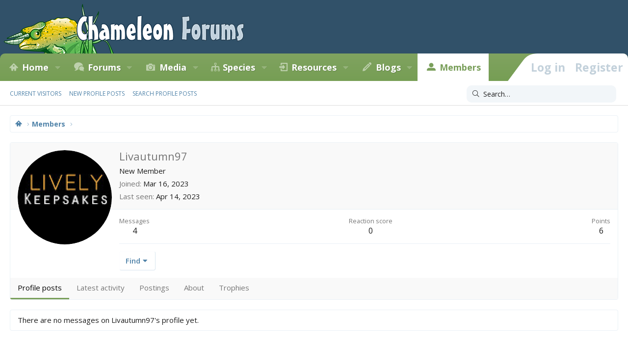

--- FILE ---
content_type: text/html; charset=utf-8
request_url: https://www.chameleonforums.com/members/livautumn97.71352/
body_size: 9926
content:
<!DOCTYPE html>
<html id="XF" lang="en-US" dir="LTR"
	data-app="public"
	data-template="member_view"
	data-container-key=""
	data-content-key=""
	data-logged-in="false"
	data-cookie-prefix="xf_"
	data-csrf="1769122055,578f51b0a4780f41dc405902e2046813"
	class="has-no-js template-member_view XenBase layout-classic style-light sidebar-right   xb-toggled xb-sidebar-show"
	>
<head>
	<meta charset="utf-8" />
	<meta http-equiv="X-UA-Compatible" content="IE=Edge" />
	<meta name="viewport" content="width=device-width, initial-scale=1, viewport-fit=cover">

	
	
	

	
        <title>Livautumn97 | Chameleon Forums</title>
    

	<link rel="manifest" href="/webmanifest.php">
	

	<meta name="apple-mobile-web-app-title" content="Chameleon Forums">
	
		<link rel="apple-touch-icon" href="/styles/cf/images/logo.og.jpg" />
	

	
		<meta property="og:url" content="https://www.chameleonforums.com/members/livautumn97.71352/" />
	
		<link rel="canonical" href="https://www.chameleonforums.com/members/livautumn97.71352/" />
	
		
		<meta property="og:image" content="https://www.chameleonforums.com/data/avatars/o/71/71352.jpg?1678994371" />
		<meta property="twitter:image" content="https://www.chameleonforums.com/data/avatars/o/71/71352.jpg?1678994371" />
		<meta property="twitter:card" content="summary" />
	
	

	
		
	
	
	<meta property="og:site_name" content="Chameleon Forums" />


	
	
		
	
	
	<meta property="og:type" content="website" />


	
	
		
	
	
	
		<meta property="og:title" content="Livautumn97" />
		<meta property="twitter:title" content="Livautumn97" />
	


	
	
	
	

	
	

	<link href="https://fonts.googleapis.com/css?family=Fira+Sans:400,700|Open+Sans:400,400i,600,700,700i" rel="stylesheet">

	
	
	

	


	<link rel="preload" href="/styles/fonts/fa/fa-light-300.woff2?_v=5.15.3" as="font" type="font/woff2" crossorigin="anonymous" />


	<link rel="preload" href="/styles/fonts/fa/fa-solid-900.woff2?_v=5.15.3" as="font" type="font/woff2" crossorigin="anonymous" />


<link rel="preload" href="/styles/fonts/fa/fa-brands-400.woff2?_v=5.15.3" as="font" type="font/woff2" crossorigin="anonymous" />

	<link rel="stylesheet" href="/css.php?css=public%3Anormalize.css%2Cpublic%3Afa.css%2Cpublic%3Acore.less%2Cpublic%3Aapp.less&amp;s=56&amp;l=1&amp;d=1769048407&amp;k=c136fc0e00a64f3a31e6faf0384507f806352217" />

	<link rel="stylesheet" href="/css.php?css=public%3Amember.less%2Cpublic%3Ashare_controls.less%2Cpublic%3Axb.less%2Cpublic%3Axb_search.less%2Cpublic%3Aextra.less&amp;s=56&amp;l=1&amp;d=1769048407&amp;k=72943114d3eedb86a64a19f0491dbc885d098e8d" />

	
		<script src="/js/xf/preamble.min.js?_v=e85182b4"></script>
	


	
	<script type='text/javascript'>
  var googletag = googletag || {};
  googletag.cmd = googletag.cmd || [];
  (function() {
    var gads = document.createElement('script');
    gads.async = true;
    gads.type = 'text/javascript';
    var useSSL = 'https:' == document.location.protocol;
    gads.src = (useSSL ? 'https:' : 'http:') +
      '//www.googletagservices.com/tag/js/gpt.js';
    var node = document.getElementsByTagName('script')[0];
    node.parentNode.insertBefore(gads, node);
  })();
</script>

<script type='text/javascript'>
  googletag.cmd.push(function() {
    googletag.defineSlot('/4421960/CF_RSB_300x250', [300, 250], 'div-gpt-ad-1458035308116-0').addService(googletag.pubads());
    googletag.defineSlot('/4421960/CF_FTB_728x90', [[300, 250], [728, 90]], 'div-gpt-ad-1641163200989-0').addService(googletag.pubads());
	googletag.pubads().enableSingleRequest();
    googletag.enableServices();
  });
</script>



	
		
	
	<script async src="https://www.googletagmanager.com/gtag/js?id=G-EZW2DMWLHJ"></script>
	<script>
		window.dataLayer = window.dataLayer || [];
		function gtag(){dataLayer.push(arguments);}
		gtag('js', new Date());
		gtag('config', 'G-EZW2DMWLHJ', {
			// 
			
			
		});
	</script>

	
</head>
<body data-template="member_view">

<div class="p-pageWrapper" id="top">

<div class="p-pageWrapper--helper"></div>



<div class="xb-page-wrapper xb-canvas-menuActive">
	
	
	<div class="xb-page-wrapper--helper"></div>
	
	


<header class="p-header" id="header">
	<div class="p-header-inner">
		<div class="p-header-content">

			<div class="p-header-logo p-header-logo--image">
				<a href="https://www.chameleonforums.com">
						
					<img src="/styles/cf/images/logo.png" srcset="/styles/cf/images/logo2x.png 2x" alt="Chameleon Forums"
						width="" height="" />
					
				</a>
			</div>

			
			
			
			
		</div>
	</div>
</header>

		

<div class="xb-content-wrapper">
	<div class="navigation-helper"></div>




	<div class="p-navSticky p-navSticky--primary" data-xf-init="sticky-header">
		
	<div class="p-nav--wrapper">
	<nav class="p-nav">
		<div class="p-nav-inner">
			<button type="button" class="button--plain p-nav-menuTrigger button" data-xf-click="off-canvas" data-menu=".js-headerOffCanvasMenu" tabindex="0" aria-label="Menu"><span class="button-text">
				<i aria-hidden="true"></i>
			</span></button>

			<div class="p-nav-smallLogo">
				<a href="https://www.chameleonforums.com">
							
					<img src="/styles/cf/images/logo.png" srcset="" alt="Chameleon Forums"
						width="" height="" />
					
					
				</a>
			</div>

			<div class="p-nav-scroller hScroller" data-xf-init="h-scroller" data-auto-scroll=".p-navEl.is-selected">
				<div class="hScroller-scroll">
					<ul class="p-nav-list js-offCanvasNavSource">
					
						<li class="navhome">
							
	<div class="p-navEl " data-has-children="true">
		

			
	
	<a href="https://www.chameleonforums.com"
		class="p-navEl-link p-navEl-link--splitMenu "
		
		
		data-nav-id="home">Home</a>


			<a data-xf-key="1"
				data-xf-click="menu"
				data-menu-pos-ref="< .p-navEl"
				class="p-navEl-splitTrigger"
				role="button"
				tabindex="0"
				aria-label="Toggle expanded"
				aria-expanded="false"
				aria-haspopup="true"></a>

		
		
			<div class="menu menu--structural" data-menu="menu" aria-hidden="true">
				<div class="menu-content">
					
						
	
	
	<a href="https://www.chameleonforums.com/whats-new/"
		class="menu-linkRow u-indentDepth0 js-offCanvasCopy "
		
		
		data-nav-id="home_whatsnew">What's New</a>

	

					
						
	
	
	<a href="/sponsors/"
		class="menu-linkRow u-indentDepth0 js-offCanvasCopy "
		
		
		data-nav-id="sponsors">Sponsors</a>

	

					
						
	
	
	<a href="/bookstore/"
		class="menu-linkRow u-indentDepth0 js-offCanvasCopy "
		
		
		data-nav-id="bookstore">Bookstore</a>

	

					
				</div>
			</div>
		
	</div>

						</li>
					
						<li class="navforums">
							
	<div class="p-navEl " data-has-children="true">
		

			
	
	<a href="/forums/"
		class="p-navEl-link p-navEl-link--splitMenu "
		
		
		data-nav-id="forums">Forums</a>


			<a data-xf-key="2"
				data-xf-click="menu"
				data-menu-pos-ref="< .p-navEl"
				class="p-navEl-splitTrigger"
				role="button"
				tabindex="0"
				aria-label="Toggle expanded"
				aria-expanded="false"
				aria-haspopup="true"></a>

		
		
			<div class="menu menu--structural" data-menu="menu" aria-hidden="true">
				<div class="menu-content">
					
						
	
	
	<a href="/whats-new/posts/"
		class="menu-linkRow u-indentDepth0 js-offCanvasCopy "
		
		
		data-nav-id="newPosts">New posts</a>

	

					
						
	
	
	<a href="/trending/"
		class="menu-linkRow u-indentDepth0 js-offCanvasCopy "
		
		
		data-nav-id="thtrending">Trending</a>

	

					
						
	
	
	<a href="/search/?type=post"
		class="menu-linkRow u-indentDepth0 js-offCanvasCopy "
		
		
		data-nav-id="searchForums">Search forums</a>

	

					
				</div>
			</div>
		
	</div>

						</li>
					
						<li class="navxfmg">
							
	<div class="p-navEl " data-has-children="true">
		

			
	
	<a href="https://www.chameleonforums.com/media/"
		class="p-navEl-link p-navEl-link--splitMenu "
		
		
		data-nav-id="xfmg">Media</a>


			<a data-xf-key="3"
				data-xf-click="menu"
				data-menu-pos-ref="< .p-navEl"
				class="p-navEl-splitTrigger"
				role="button"
				tabindex="0"
				aria-label="Toggle expanded"
				aria-expanded="false"
				aria-haspopup="true"></a>

		
		
			<div class="menu menu--structural" data-menu="menu" aria-hidden="true">
				<div class="menu-content">
					
						
	
	
	<a href="/whats-new/media/"
		class="menu-linkRow u-indentDepth0 js-offCanvasCopy "
		 rel="nofollow"
		
		data-nav-id="xfmgNewMedia">New media</a>

	

					
						
	
	
	<a href="/whats-new/media-comments/"
		class="menu-linkRow u-indentDepth0 js-offCanvasCopy "
		 rel="nofollow"
		
		data-nav-id="xfmgNewComments">New comments</a>

	

					
						
	
	
	<a href="/search/?type=xfmg_media"
		class="menu-linkRow u-indentDepth0 js-offCanvasCopy "
		
		
		data-nav-id="xfmgSearchMedia">Search media</a>

	

					
				</div>
			</div>
		
	</div>

						</li>
					
						<li class="navspecies">
							
	<div class="p-navEl " data-has-children="true">
		

			
	
	<a href="/species/"
		class="p-navEl-link p-navEl-link--splitMenu "
		
		
		data-nav-id="species">Species</a>


			<a data-xf-key="4"
				data-xf-click="menu"
				data-menu-pos-ref="< .p-navEl"
				class="p-navEl-splitTrigger"
				role="button"
				tabindex="0"
				aria-label="Toggle expanded"
				aria-expanded="false"
				aria-haspopup="true"></a>

		
		
			<div class="menu menu--structural" data-menu="menu" aria-hidden="true">
				<div class="menu-content">
					
						
	
	
	<a href="/species/experience/"
		class="menu-linkRow u-indentDepth0 js-offCanvasCopy "
		
		
		data-nav-id="csd_experience">Experience</a>

	

					
						
	
	
	<a href="/species/brookesia.4/"
		class="menu-linkRow u-indentDepth0 js-offCanvasCopy "
		
		
		data-nav-id="csd_brookesia">Brookesia</a>

	

					
						
	
	
	<a href="/species/palleon.5/"
		class="menu-linkRow u-indentDepth0 js-offCanvasCopy "
		
		
		data-nav-id="csd_palleon">Palleon</a>

	

					
						
	
	
	<a href="/species/archaius.6/"
		class="menu-linkRow u-indentDepth0 js-offCanvasCopy "
		
		
		data-nav-id="csd_archaius">Archaius</a>

	

					
						
	
	
	<a href="/species/bradypodion.7/"
		class="menu-linkRow u-indentDepth0 js-offCanvasCopy "
		
		
		data-nav-id="csd_bradypodion">Bradypodion</a>

	

					
						
	
	
	<a href="/species/calumma.8/"
		class="menu-linkRow u-indentDepth0 js-offCanvasCopy "
		
		
		data-nav-id="csd_calumma">Calumma</a>

	

					
						
	
	
	<a href="/species/chamaeleo.9/"
		class="menu-linkRow u-indentDepth0 js-offCanvasCopy "
		
		
		data-nav-id="csd_chamaeleo">Chamaeleo</a>

	

					
						
	
	
	<a href="/species/furcifer.10/"
		class="menu-linkRow u-indentDepth0 js-offCanvasCopy "
		
		
		data-nav-id="csd_furcifer">Furcifer</a>

	

					
						
	
	
	<a href="/species/kinyongia.11/"
		class="menu-linkRow u-indentDepth0 js-offCanvasCopy "
		
		
		data-nav-id="csd_kinyongia">Kinyongia</a>

	

					
						
	
	
	<a href="/species/nadzikambia.12/"
		class="menu-linkRow u-indentDepth0 js-offCanvasCopy "
		
		
		data-nav-id="csd_nadzikambia">Nadzikambia</a>

	

					
						
	
	
	<a href="/species/rhampholeon.13/"
		class="menu-linkRow u-indentDepth0 js-offCanvasCopy "
		
		
		data-nav-id="csd_rhampholeon">Rhampholeon</a>

	

					
						
	
	
	<a href="/species/rieppeleon.14/"
		class="menu-linkRow u-indentDepth0 js-offCanvasCopy "
		
		
		data-nav-id="csd_rieppeleon">Rieppeleon</a>

	

					
						
	
	
	<a href="/species/trioceros.15/"
		class="menu-linkRow u-indentDepth0 js-offCanvasCopy "
		
		
		data-nav-id="csd_trioceros">Trioceros</a>

	

					
				</div>
			</div>
		
	</div>

						</li>
					
						<li class="navccr">
							
	<div class="p-navEl " data-has-children="true">
		

			
	
	<a href="/care/"
		class="p-navEl-link p-navEl-link--splitMenu "
		
		
		data-nav-id="ccr">Resources</a>


			<a data-xf-key="5"
				data-xf-click="menu"
				data-menu-pos-ref="< .p-navEl"
				class="p-navEl-splitTrigger"
				role="button"
				tabindex="0"
				aria-label="Toggle expanded"
				aria-expanded="false"
				aria-haspopup="true"></a>

		
		
			<div class="menu menu--structural" data-menu="menu" aria-hidden="true">
				<div class="menu-content">
					
						
	
	
	<a href="/care/chameleons/"
		class="menu-linkRow u-indentDepth0 js-offCanvasCopy "
		
		
		data-nav-id="ccr_intro">Chameleons</a>

	

					
						
	
	
	<a href="/care/enclosures/"
		class="menu-linkRow u-indentDepth0 js-offCanvasCopy "
		
		
		data-nav-id="ccr_enclosures">Enclosures</a>

	

					
						
	
	
	<a href="/care/lighting/"
		class="menu-linkRow u-indentDepth0 js-offCanvasCopy "
		
		
		data-nav-id="ccr_lighting">Lighting</a>

	

					
						
	
	
	<a href="/care/plants/"
		class="menu-linkRow u-indentDepth0 js-offCanvasCopy "
		
		
		data-nav-id="ccr_plants">Plants</a>

	

					
						
	
	
	<a href="/care/water/"
		class="menu-linkRow u-indentDepth0 js-offCanvasCopy "
		
		
		data-nav-id="ccr_water">Water & Humidity</a>

	

					
						
	
	
	<a href="/care/food/"
		class="menu-linkRow u-indentDepth0 js-offCanvasCopy "
		
		
		data-nav-id="ccr_food">Food & Nutrition</a>

	

					
						
	
	
	<a href="/care/health/"
		class="menu-linkRow u-indentDepth0 js-offCanvasCopy "
		
		
		data-nav-id="ccr_health">Health</a>

	

					
						
	
	
	<a href="/care/caresheets/"
		class="menu-linkRow u-indentDepth0 js-offCanvasCopy "
		
		
		data-nav-id="ccr_caresheets">Caresheets</a>

	

					
						
	
	
	<a href="/care/images/"
		class="menu-linkRow u-indentDepth0 js-offCanvasCopy "
		
		
		data-nav-id="ccr_careimages">Care Images</a>

	

					
						
	
	
	<a href="/care/purchasing/"
		class="menu-linkRow u-indentDepth0 js-offCanvasCopy "
		
		
		data-nav-id="ccr_purchase">Purchasing A Chameleon</a>

	

					
						
	
	
	<a href="/care/faq/"
		class="menu-linkRow u-indentDepth0 js-offCanvasCopy "
		
		
		data-nav-id="ccr_faq">Chameleon FAQ</a>

	

					
						
	
	
	<a href="/care/glossary/"
		class="menu-linkRow u-indentDepth0 js-offCanvasCopy "
		
		
		data-nav-id="ccr_glossary">Glossary</a>

	

					
				</div>
			</div>
		
	</div>

						</li>
					
						<li class="navxa_ubs">
							
	<div class="p-navEl " data-has-children="true">
		

			
	
	<a href="https://www.chameleonforums.com/blogs/"
		class="p-navEl-link p-navEl-link--splitMenu "
		
		
		data-nav-id="xa_ubs">Blogs</a>


			<a data-xf-key="6"
				data-xf-click="menu"
				data-menu-pos-ref="< .p-navEl"
				class="p-navEl-splitTrigger"
				role="button"
				tabindex="0"
				aria-label="Toggle expanded"
				aria-expanded="false"
				aria-haspopup="true"></a>

		
		
			<div class="menu menu--structural" data-menu="menu" aria-hidden="true">
				<div class="menu-content">
					
						
	
	
	<a href="/whats-new/ubs-blog-entries/"
		class="menu-linkRow u-indentDepth0 js-offCanvasCopy "
		 rel="nofollow"
		
		data-nav-id="xa_ubsNewBlogEntries">New entries</a>

	

					
						
	
	
	<a href="/whats-new/ubs-comments/"
		class="menu-linkRow u-indentDepth0 js-offCanvasCopy "
		 rel="nofollow"
		
		data-nav-id="xa_ubsNewComments">New comments</a>

	

					
						
	
	
	<a href="/blogs/latest-reviews"
		class="menu-linkRow u-indentDepth0 js-offCanvasCopy "
		
		
		data-nav-id="xa_ubsLatestReviews">Latest reviews</a>

	

					
						
	
	
	<a href="/blogs/blog/"
		class="menu-linkRow u-indentDepth0 js-offCanvasCopy "
		
		
		data-nav-id="xa_ubsBlogList">Blog list</a>

	

					
						
	
	
	<a href="/blogs/authors/"
		class="menu-linkRow u-indentDepth0 js-offCanvasCopy "
		
		
		data-nav-id="xa_ubsAuthorList">Author list</a>

	

					
						
	
	
	<a href="/search/?type=ubs_blog_entry"
		class="menu-linkRow u-indentDepth0 js-offCanvasCopy "
		
		
		data-nav-id="xa_ubsSearchBlogs">Search blogs</a>

	

					
				</div>
			</div>
		
	</div>

						</li>
					
						<li class="navmembers">
							
	<div class="p-navEl is-selected" data-has-children="true">
		

			
	
	<a href="https://www.chameleonforums.com/members/"
		class="p-navEl-link p-navEl-link--splitMenu "
		
		
		data-nav-id="members">Members</a>


			<a data-xf-key="7"
				data-xf-click="menu"
				data-menu-pos-ref="< .p-navEl"
				class="p-navEl-splitTrigger"
				role="button"
				tabindex="0"
				aria-label="Toggle expanded"
				aria-expanded="false"
				aria-haspopup="true"></a>

		
		
			<div class="menu menu--structural" data-menu="menu" aria-hidden="true">
				<div class="menu-content">
					
						
	
	
	<a href="/online/"
		class="menu-linkRow u-indentDepth0 js-offCanvasCopy "
		
		
		data-nav-id="currentVisitors">Current visitors</a>

	

					
						
	
	
	<a href="/whats-new/profile-posts/"
		class="menu-linkRow u-indentDepth0 js-offCanvasCopy "
		 rel="nofollow"
		
		data-nav-id="newProfilePosts">New profile posts</a>

	

					
						
	
	
	<a href="/search/?type=profile_post"
		class="menu-linkRow u-indentDepth0 js-offCanvasCopy "
		
		
		data-nav-id="searchProfilePosts">Search profile posts</a>

	

					
				</div>
			</div>
		
	</div>

						</li>
					
					</ul>
				</div>
			</div>
			
			

			
			
			<div class="p-nav-opposite">
				<div class="p-navgroup p-account p-navgroup--guest">
					
						<a href="/login/" class="p-navgroup-link p-navgroup-link--textual p-navgroup-link--logIn"
							data-xf-click="overlay" data-follow-redirects="on">
							<span class="p-navgroup-linkText">Log in</span>
						</a>
						
							<a href="/login/register" class="p-navgroup-link p-navgroup-link--textual p-navgroup-link--register"
								data-xf-click="overlay" data-follow-redirects="on">
								<span class="p-navgroup-linkText">Register</span>
							</a>
						
					
					
					
				</div>

				<div class="p-navgroup p-discovery">
					<a href="/whats-new/"
						class="p-navgroup-link p-navgroup-link--iconic p-navgroup-link--whatsnew"
						aria-label="What&#039;s new"
						title="What&#039;s new">
						<i aria-hidden="true"></i>
						<span class="p-navgroup-linkText">What's new</span>
					</a>

					
						<a href="/search/"
							class="p-navgroup-link p-navgroup-link--iconic p-navgroup-link--search"
							data-xf-click="menu"
							data-xf-key="/"
							aria-label="Search"
							aria-expanded="false"
							aria-haspopup="true"
							title="Search">
							<i aria-hidden="true"></i>
							<span class="p-navgroup-linkText">Search</span>
						</a>
						<div class="menu menu--structural menu--wide" data-menu="menu" aria-hidden="true">
							<form action="/search/search" method="post"
								class="menu-content"
								data-xf-init="quick-search">

								<h3 class="menu-header">Search</h3>
								
								<div class="menu-row">
									
										<input type="text" class="input" name="keywords" placeholder="Search…" aria-label="Search" data-menu-autofocus="true" />
									
								</div>

								
								<div class="menu-row">
									<label class="iconic"><input type="checkbox"  name="c[title_only]" value="1" /><i aria-hidden="true"></i><span class="iconic-label">Search titles only

												
													<span tabindex="0" role="button"
														data-xf-init="tooltip" data-trigger="hover focus click" title="Tags will also be searched in content where tags are supported">

														<i class="fa--xf far fa-question-circle u-muted u-smaller" aria-hidden="true"></i>
													</span></span></label>

								</div>
								
								<div class="menu-row">
									<div class="inputGroup">
										<span class="inputGroup-text" id="ctrl_search_menu_by_member">By:</span>
										<input type="text" class="input" name="c[users]" data-xf-init="auto-complete" placeholder="Member" aria-labelledby="ctrl_search_menu_by_member" />
									</div>
								</div>
								<div class="menu-footer">
									<span class="menu-footer-controls">
										<button type="submit" class="button--primary button button--icon button--icon--search"><span class="button-text">Search</span></button>
										<a href="/search/" class="button"><span class="button-text">Advanced search…</span></a>
									</span>
								</div>

								<input type="hidden" name="_xfToken" value="1769122055,578f51b0a4780f41dc405902e2046813" />
							</form>
						</div>
					
				</div>
			</div>
				

		</div>
	</nav>
	</div>

	</div>
	
	
		<div class="p-sectionLinks--wrapper">
		<div class="p-sectionLinks">
			<div class="p-sectionLinks-inner">
				<div class="hScroller" data-xf-init="h-scroller">
				<div class="hScroller-scroll">
					<ul class="p-sectionLinks-list">
					
						<li>
							
	<div class="p-navEl " >
		

			
	
	<a href="/online/"
		class="p-navEl-link "
		
		data-xf-key="alt+1"
		data-nav-id="currentVisitors">Current visitors</a>


			

		
		
	</div>

						</li>
					
						<li>
							
	<div class="p-navEl " >
		

			
	
	<a href="/whats-new/profile-posts/"
		class="p-navEl-link "
		 rel="nofollow"
		data-xf-key="alt+2"
		data-nav-id="newProfilePosts">New profile posts</a>


			

		
		
	</div>

						</li>
					
						<li>
							
	<div class="p-navEl " >
		

			
	
	<a href="/search/?type=profile_post"
		class="p-navEl-link "
		
		data-xf-key="alt+3"
		data-nav-id="searchProfilePosts">Search profile posts</a>


			

		
		
	</div>

						</li>
					
					</ul>
				</div>
				</div>
			<div class="p-sectionLinks-right">
				
				
					
	
	
		
		<div class="xb-searchWrapper" id="xb-searchWrapper" tabindex="0">
			<form action="/search/search" id="xbSearch" class="xb-search" method="post" data-no-auto-focus="true">
				<input type="text" class="input" name="keywords" placeholder="Search…" aria-label="Search" />
					<div class="menu menu--structural menu--search" aria-hidden="true">
						<div class="menu-content">
								

								
								<div class="menu-row">
									<label class="iconic"><input type="checkbox"  name="c[title_only]" value="1" /><i aria-hidden="true"></i><span class="iconic-label">Search titles only

												
													<span tabindex="0" role="button"
														data-xf-init="tooltip" data-trigger="hover focus click" title="Tags will also be searched in content where tags are supported">

														<i class="fa--xf far fa-question-circle u-muted u-smaller" aria-hidden="true"></i>
													</span></span></label>

								</div>
								
								<div class="menu-row">
									<div class="inputGroup">
										<span class="inputGroup-text" id="ctrl_search_menu_by_member">By:</span>
										<input type="text" class="input" name="c[users]" data-xf-init="auto-complete" placeholder="Member" aria-labelledby="ctrl_search_menu_by_member" />
									</div>
								</div>
								<div class="menu-footer">
									<span class="menu-footer-controls">
										<button type="submit" class="button--primary button button--icon button--icon--search"><span class="button-text">Search</span></button>
										<a href="/search/" class="button"><span class="button-text">Advanced search…</span></a>
									</span>
								</div>

								<input type="hidden" name="_xfToken" value="1769122055,578f51b0a4780f41dc405902e2046813" />
										
				</div>
			</div>
			</form>	
		</div>

	

				
			</div>
			</div>
		</div>
		</div>
	



<div class="offCanvasMenu offCanvasMenu--nav js-headerOffCanvasMenu" data-menu="menu" aria-hidden="true" data-ocm-builder="navigation">
	<div class="offCanvasMenu-backdrop" data-menu-close="true"></div>
	<div class="offCanvasMenu-content">
		<div class="offCanvasMenu-content--inner">
		
		<div class="offCanvasMenu-header">
			Menu
			<a class="offCanvasMenu-closer" data-menu-close="true" role="button" tabindex="0" aria-label="Close"></a>
		</div>
		
			<div class="p-offCanvasRegisterLink">
				<div class="offCanvasMenu-linkHolder">
					<a href="/login/" class="offCanvasMenu-link" data-xf-click="overlay" data-menu-close="true">
						Log in
					</a>
				</div>
				<hr class="offCanvasMenu-separator" />
				
					<div class="offCanvasMenu-linkHolder">
						<a href="/login/register" class="offCanvasMenu-link" data-xf-click="overlay" data-menu-close="true">
							Register
						</a>
					</div>
					<hr class="offCanvasMenu-separator" />
				
			</div>
		
		<div class="offCanvasMenu-subHeader">Navigation</div>
		<div class="js-offCanvasNavTarget"></div>
		<div class="offCanvasMenu-installBanner js-installPromptContainer" style="display: none;" data-xf-init="install-prompt">
			<div class="offCanvasMenu-installBanner-header">Install the app</div>
			<button type="button" class="js-installPromptButton button"><span class="button-text">Install</span></button>
			<template class="js-installTemplateIOS">
				<div class="overlay-title">How to install the app on iOS</div>
				<div class="block-body">
					<div class="block-row">
						<p>
							Follow along with the video below to see how to install our site as a web app on your home screen.
						</p>
						<p style="text-align: center">
							<video src="/styles/default/xenforo/add_to_home.mp4"
								width="280" height="480" autoplay loop muted playsinline></video>
						</p>
						<p>
							<small><strong>Note:</strong> This feature may not be available in some browsers.</small>
						</p>
					</div>
				</div>
			</template>
		</div>

			<div class="offCanvasMenu-subHeader">More options</div>
					
			
			
				
					<div class="offCanvasMenu-linkHolder">
						<a href="/misc/contact" class="offCanvasMenu-link" data-menu-close="true" data-nav-id="contactUs" data-xf-click="overlay">Contact us</a>
					</div>
				
			
			<div class="offCanvasMenu-linkHolder">
				<a class="offCanvasMenu-link" data-menu-close="true" data-nav-id="closeMenu" role="button" tabindex="0" aria-label="Close">Close Menu</a>
			</div>
			
		</div>

	</div>
</div>

	
	
<div class="p-body">
	<div class="p-body-inner">
		
		<!--XF:EXTRA_OUTPUT-->

		

		

		 
		
		
	
		<div class="p-breadcrumbs--parent ">
		<ul class="p-breadcrumbs "
			itemscope itemtype="https://schema.org/BreadcrumbList">
		
			

			
			

			
				
				
	<li itemprop="itemListElement" itemscope itemtype="https://schema.org/ListItem">
		<a href="https://www.chameleonforums.com" itemprop="item">
			<span itemprop="name">Home</span>
		</a>
		<meta itemprop="position" content="1" />
	</li>

			

			
				
				
	<li itemprop="itemListElement" itemscope itemtype="https://schema.org/ListItem">
		<a href="https://www.chameleonforums.com/members/" itemprop="item">
			<span itemprop="name">Members</span>
		</a>
		<meta itemprop="position" content="2" />
	</li>

			
			

		
		</ul>
		
		</div>
	

		
		

		
	<noscript class="js-jsWarning"><div class="blockMessage blockMessage--important blockMessage--iconic u-noJsOnly">JavaScript is disabled. For a better experience, please enable JavaScript in your browser before proceeding.</div></noscript>

		
	<div class="blockMessage blockMessage--important blockMessage--iconic js-browserWarning" style="display: none">You are using an out of date browser. It  may not display this or other websites correctly.<br />You should upgrade or use an <a href="https://www.google.com/chrome/" target="_blank" rel="noopener">alternative browser</a>.</div>


		
		 
			
		
		
		

		<div class="p-body-main  ">
			
			<div class="p-body-contentCol"></div>
			

			

			<div class="p-body-content">
				
				
				
					
						
				
				<div class="p-body-pageContent">






	
	
	
	
	
		
	
	
	


	
	
		
	
	
	


	
	
		
	
	
	


	






<div class="block">
	<div class="block-container">
		<div class="block-body">
			<div class="memberHeader ">
				
			<div class="memberProfileBanner memberHeader-main memberProfileBanner-u71352-l" data-toggle-class="memberHeader--withBanner"  >
					<div class="memberHeader-mainContent">
						<span class="memberHeader-avatar">
							<span class="avatarWrapper">
								<a href="/data/avatars/o/71/71352.jpg?1678994371" class="avatar avatar--l" data-user-id="71352">
			<img src="/data/avatars/l/71/71352.jpg?1678994371"  alt="Livautumn97" class="avatar-u71352-l" width="192" height="192" loading="lazy" /> 
		</a>
								
							</span>
						</span>
						<div class="memberHeader-content memberHeader-content--info">
						

						<h1 class="memberHeader-name">
							<span class="memberHeader-nameWrapper">
								<span class="username " dir="auto" data-user-id="71352">Livautumn97</span>

							</span>
							
						
</h1>

						

						<div class="memberHeader-blurbContainer">
							<div class="memberHeader-blurb" dir="auto" ><span class="userTitle" dir="auto">New Member</span></div>

							<div class="memberHeader-blurb">
								<dl class="pairs pairs--inline">
									<dt>Joined</dt>
									<dd><time  class="u-dt" dir="auto" datetime="2023-03-16T14:19:31-0500" data-time="1678994371" data-date-string="Mar 16, 2023" data-time-string="2:19 PM" title="Mar 16, 2023 at 2:19 PM">Mar 16, 2023</time></dd>
								</dl>
							</div>

							
								<div class="memberHeader-blurb">
									<dl class="pairs pairs--inline">
										<dt>Last seen</dt>
										<dd dir="auto">
											<time  class="u-dt" dir="auto" datetime="2023-04-14T08:31:49-0500" data-time="1681479109" data-date-string="Apr 14, 2023" data-time-string="8:31 AM" title="Apr 14, 2023 at 8:31 AM">Apr 14, 2023</time>
										</dd>
									</dl>
								</div>
							
						</div>
					</div>
					</div>
				</div>
		

				<div class="memberHeader-content">
					<div class="memberHeader-stats">
						<div class="pairJustifier">
							
	
	
	
	<dl class="pairs pairs--rows pairs--rows--centered fauxBlockLink">
		<dt>Messages</dt>
		<dd>
			<a href="/search/member?user_id=71352" class="fauxBlockLink-linkRow u-concealed">
				4
			</a>
		</dd>
	</dl>
	
	

	
	<dl class="pairs pairs--rows pairs--rows--centered">
		<dt>Reaction score</dt>
		<dd>
			0
		</dd>
	</dl>
	
	
		<dl class="pairs pairs--rows pairs--rows--centered fauxBlockLink">
			<dt title="Trophy points">Points</dt>
			<dd>
				<a href="/members/livautumn97.71352/trophies" data-xf-click="overlay" class="fauxBlockLink-linkRow u-concealed">
					6
				</a>
			</dd>
		</dl>
	
	

	

						</div>
					</div>

					
						<hr class="memberHeader-separator" />

						<div class="memberHeader-buttons">
							
								
	
	

	

	
		<div class="buttonGroup">
		
			
			
			
				<div class="buttonGroup-buttonWrapper">
					<button type="button" class="button--link menuTrigger button" data-xf-click="menu" aria-expanded="false" aria-haspopup="true"><span class="button-text">Find</span></button>
					<div class="menu" data-menu="menu" aria-hidden="true">
						<div class="menu-content">
							<h4 class="menu-header">Find content</h4>
							
							<a href="/search/member?user_id=71352" rel="nofollow" class="menu-linkRow">Find all content by Livautumn97</a>
							<a href="/search/member?user_id=71352&amp;content=thread" rel="nofollow" class="menu-linkRow">Find all threads by Livautumn97</a>
							




						</div>
					</div>
				</div>
			
			
		
		</div>
		
	
	

							
						</div>
					
				</div>

			</div>
		</div>
		<h2 class="block-tabHeader block-tabHeader--memberTabs tabs hScroller"
			data-xf-init="tabs h-scroller"
			data-panes=".js-memberTabPanes"
			data-state="replace"
			role="tablist">
			<span class="hScroller-scroll">
				
				
					<a href="/members/livautumn97.71352/"
						class="tabs-tab is-active"
						role="tab"
						aria-controls="profile-posts">Profile posts</a>
				

				
					
						<a href="/members/livautumn97.71352/latest-activity"
							rel="nofollow"
							class="tabs-tab"
							id="latest-activity"
							role="tab">Latest activity</a>
					
				

				<a href="/members/livautumn97.71352/recent-content"
					rel="nofollow"
					class="tabs-tab"
					id="recent-content"
					role="tab">Postings</a>

				
    


    











				<a href="/members/livautumn97.71352/about"
					class="tabs-tab"
					id="about"
					role="tab">About</a>

				
				



    


	<a href="/members/livautumn97.71352/trophies"
	   class="tabs-tab"
	   id="trophies"
	   role="tab">Trophies</a>

			</span>
		</h2>
	</div>
</div>



<ul class="tabPanes js-memberTabPanes">
	
	
		<li class="is-active" role="tabpanel" id="profile-posts">
			

			
	


			<div class="block block--messages"
				data-xf-init="lightbox inline-mod"
				data-type="profile_post"
				data-href="/inline-mod/">

				<div class="block-container">
					<div class="block-body js-replyNewMessageContainer">
						

						
							<div class="block-row js-replyNoMessages">There are no messages on Livautumn97's profile yet.</div>
						
					</div>
				</div>

				<div class="block-outer block-outer--after">
					
					<div class="block-outer-opposite">
						
						
					</div>
				</div>
			</div>
		</li>
	

	
		
			<li data-href="/members/livautumn97.71352/latest-activity" role="tabpanel" aria-labelledby="latest-activity">
				<div class="blockMessage">Loading…</div>
			</li>
		
	

	<li data-href="/members/livautumn97.71352/recent-content" role="tabpanel" aria-labelledby="recent-content">
		<div class="blockMessage">Loading…</div>
	</li>

	
    


    











	<li data-href="/members/livautumn97.71352/about" role="tabpanel" aria-labelledby="about">
		<div class="blockMessage">Loading…</div>
	</li>

	
	



    


	<li data-href="/members/livautumn97.71352/trophies" role="tabpanel" aria-labelledby="trophies">
		<div class="blockMessage">Loading…</div>
	</li>

</ul>

</div>
				
				
			</div>

			
		</div>

		
		
		
	
		<div class="p-breadcrumbs--parent p-breadcrumbs--bottom">
		<ul class="p-breadcrumbs p-breadcrumbs--bottom"
			itemscope itemtype="https://schema.org/BreadcrumbList">
		
			

			
			

			
				
				
	<li itemprop="itemListElement" itemscope itemtype="https://schema.org/ListItem">
		<a href="https://www.chameleonforums.com" itemprop="item">
			<span itemprop="name">Home</span>
		</a>
		<meta itemprop="position" content="1" />
	</li>

			

			
				
				
	<li itemprop="itemListElement" itemscope itemtype="https://schema.org/ListItem">
		<a href="https://www.chameleonforums.com/members/" itemprop="item">
			<span itemprop="name">Members</span>
		</a>
		<meta itemprop="position" content="2" />
	</li>

			
			

		
		</ul>
		
		</div>
	

		

	
	<div style="max-width:728px; margin:40px auto 20px;">
	<!-- /4421960/CF_FTB_728x90 -->
	<div id='div-gpt-ad-1641163200989-0' style='min-width: 300px; min-height: 90px;'>
	  <script>
	    googletag.cmd.push(function() { googletag.display('div-gpt-ad-1641163200989-0'); });
	  </script>
	</div>
	</div>


		
		
	</div>
</div>

</div> <!-- closing xb-content-wrapper -->
<footer class="p-footer" id="footer">
	<div class="p-footer--container">

	
	
	
		
			<div class="p-footer-custom">
	<div class="p-footer-inner">

		

		<div class="xb-footer--wrapper">

			
				<div class="xb-footer-block xb-footer-block-1">
					
					
	
			
				<p><img src="/styles/cf/images/footer_chameleon1.png" /></p>
<p>Learn and share knowledge about these wondrously unique animals.</p>
			

					
				</div>
			

			

			

			
			
			

		</div>

		

	</div>
</div>






		
		
	
		
	<div class="p-footer-default">
	<div class="p-footer-inner">
		<div class="p-footer-row">	
			
				<div class="p-footer-row-main">
					<ul class="p-footer-linkList">
					
						
						
						
						
						
						

					
					
						
							<li><a href="/misc/contact" data-xf-click="overlay">Contact us</a></li>
						
					

					
						<li><a href="/help/terms/">Terms and rules</a></li>
					

					
						<li><a href="/help/privacy-policy/">Privacy policy</a></li>
					

					
						<li><a href="/help/">Help</a></li>
					

					
						<li><a href="https://www.chameleonforums.com">Home</a></li>
					
					
					</ul>
				</div>
			
			
			<div class="p-footer-row-opposite">
				<ul class="p-footer-linkList">
					
						<li>
	

	
	
	<div class="shareButtons shareButtons--iconic">
		

			
				<a class="shareButtons-button shareButtons-button--brand shareButtons-button--facebook" href="https://www.facebook.com/ChameleonForums/" target="_blank" rel="noopener">
					<i aria-hidden="true"></i>
					<span>Facebook</span>
				</a>
			

			
			
			
			
			

			
			
			
			
			
				<a class="shareButtons-button shareButtons-button--brand shareButtons-button--instagram" href="https://www.instagram.com/chameleonforums/" target="_blank" rel="noopener">
					<i aria-hidden="true"></i>
					<span>Instagram</span>
				</a>
			
						
			
			
			
			
			
						
			
						
			
			
			
					
			
			
			
			
			
				
			
				<a class="shareButtons-button shareButtons-button--email" href="/misc/contact" data-xf-click="overlay">
					<i></i>
					<span>Contact us</span>
				</a>
			

			
			
		
	</div>
</li>
					
				</ul>
			</div>
		</div>
		</div>
	</div>
	
	

		

		
	</div>
</footer>

</div> <!-- closing p-pageWrapper -->

	
</div> <!-- closing xb-pageWrapper -->
<div class="u-bottomFixer js-bottomFixTarget">
	
	
</div>

<div class="u-navButtons js-navButtons" data-trigger-type="both">
	<a href="javascript:" class="button--scroll button"><span class="button-text"><i class="fa--xf fal fa-arrow-left" aria-hidden="true"></i><span class="u-srOnly">Back</span></span></a>
</div>


	<div class="u-scrollButtons js-scrollButtons" data-trigger-type="both">
		<a href="#top" class="button--scroll button" data-xf-click="scroll-to"><span class="button-text"><i class="fa--xf fal fa-arrow-up" aria-hidden="true"></i><span class="u-srOnly">Top</span></span></a>
		
			<a href="#footer" class="button--scroll button" data-xf-click="scroll-to"><span class="button-text"><i class="fa--xf fal fa-arrow-down" aria-hidden="true"></i><span class="u-srOnly">Bottom</span></span></a>
		
		
	</div>



	<script src="/js/vendor/jquery/jquery-3.5.1.min.js?_v=e85182b4"></script>
	<script src="/js/vendor/vendor-compiled.js?_v=e85182b4"></script>
	<script src="/js/xf/core-compiled.js?_v=e85182b4"></script>
	<script src="/js/xf/inline_mod.min.js?_v=e85182b4"></script>
<script>
					
	$(".xb-searchWrapper").on("click", function(event) {
		$(".xb-searchWrapper").addClass("is-active");
		event.stopPropagation();
	});
	$(".xb-searchWrapper").on("click", function(event) {
		event.stopPropagation();
	});
	$(document).on("click", function(event) {
		$(".xb-searchWrapper").removeClass("is-active");
	});	
	
</script>

	<script>
		jQuery.extend(true, XF.config, {
			// 
			userId: 0,
			enablePush: true,
			pushAppServerKey: 'BHo+tKGgke6uYq3qyIKfPvbUG0os8tGKkOJGGujnj6wu3SFpdv44x+etdQY7q6+yD7YX3h3Y7D7E02JBHsNXJN4=',
			url: {
				fullBase: 'https://www.chameleonforums.com/',
				basePath: '/',
				css: '/css.php?css=__SENTINEL__&s=56&l=1&d=1769048407',
				keepAlive: '/login/keep-alive'
			},
			cookie: {
				path: '/',
				domain: '',
				prefix: 'xf_',
				secure: true,
				consentMode: 'disabled',
				consented: ["optional","_third_party"]
			},
			cacheKey: '630f4f3e02c71d7f851d3cb7de86b4db',
			csrf: '1769122055,578f51b0a4780f41dc405902e2046813',
			js: {"\/js\/xf\/inline_mod.min.js?_v=e85182b4":true},
			css: {"public:member.less":true,"public:share_controls.less":true,"public:xb.less":true,"public:xb_search.less":true,"public:extra.less":true},
			time: {
				now: 1769122055,
				today: 1769061600,
				todayDow: 4,
				tomorrow: 1769148000,
				yesterday: 1768975200,
				week: 1768543200
			},
			borderSizeFeature: '3px',
			fontAwesomeWeight: 'l',
			enableRtnProtect: true,
			
			enableFormSubmitSticky: true,
			uploadMaxFilesize: 838860800,
			allowedVideoExtensions: ["m4v","mov","mp4","mp4v","mpeg","mpg","ogv","webm"],
			allowedAudioExtensions: ["mp3","opus","ogg","wav"],
			shortcodeToEmoji: true,
			visitorCounts: {
				conversations_unread: '0',
				alerts_unviewed: '0',
				total_unread: '0',
				title_count: true,
				icon_indicator: true
			},
			jsState: {},
			publicMetadataLogoUrl: 'https://www.chameleonforums.com/styles/cf/images/logo.og.jpg',
			publicPushBadgeUrl: 'https://www.chameleonforums.com/styles/default/xenforo/bell.png'
		});

		jQuery.extend(XF.phrases, {
			// 
			date_x_at_time_y: "{date} at {time}",
			day_x_at_time_y:  "{day} at {time}",
			yesterday_at_x:   "Yesterday at {time}",
			x_minutes_ago:    "{minutes} minutes ago",
			one_minute_ago:   "1 minute ago",
			a_moment_ago:     "A moment ago",
			today_at_x:       "Today at {time}",
			in_a_moment:      "In a moment",
			in_a_minute:      "In a minute",
			in_x_minutes:     "In {minutes} minutes",
			later_today_at_x: "Later today at {time}",
			tomorrow_at_x:    "Tomorrow at {time}",

			day0: "Sunday",
			day1: "Monday",
			day2: "Tuesday",
			day3: "Wednesday",
			day4: "Thursday",
			day5: "Friday",
			day6: "Saturday",

			dayShort0: "Sun",
			dayShort1: "Mon",
			dayShort2: "Tue",
			dayShort3: "Wed",
			dayShort4: "Thu",
			dayShort5: "Fri",
			dayShort6: "Sat",

			month0: "January",
			month1: "February",
			month2: "March",
			month3: "April",
			month4: "May",
			month5: "June",
			month6: "July",
			month7: "August",
			month8: "September",
			month9: "October",
			month10: "November",
			month11: "December",

			active_user_changed_reload_page: "The active user has changed. Reload the page for the latest version.",
			server_did_not_respond_in_time_try_again: "The server did not respond in time. Please try again.",
			oops_we_ran_into_some_problems: "Oops! We ran into some problems.",
			oops_we_ran_into_some_problems_more_details_console: "Oops! We ran into some problems. Please try again later. More error details may be in the browser console.",
			file_too_large_to_upload: "The file is too large to be uploaded.",
			uploaded_file_is_too_large_for_server_to_process: "The uploaded file is too large for the server to process.",
			files_being_uploaded_are_you_sure: "Files are still being uploaded. Are you sure you want to submit this form?",
			attach: "Attach files",
			rich_text_box: "Rich text box",
			close: "Close",
			link_copied_to_clipboard: "Link copied to clipboard.",
			text_copied_to_clipboard: "Text copied to clipboard.",
			loading: "Loading…",
			you_have_exceeded_maximum_number_of_selectable_items: "You have exceeded the maximum number of selectable items.",

			processing: "Processing",
			'processing...': "Processing…",

			showing_x_of_y_items: "Showing {count} of {total} items",
			showing_all_items: "Showing all items",
			no_items_to_display: "No items to display",

			number_button_up: "Increase",
			number_button_down: "Decrease",

			push_enable_notification_title: "Push notifications enabled successfully at Chameleon Forums",
			push_enable_notification_body: "Thank you for enabling push notifications!",

			pull_down_to_refresh: "Pull down to refresh",
			release_to_refresh: "Release to refresh",
			refreshing: "Refreshing…"
		,
			"svStandardLib_time.day": "{count} day",
			"svStandardLib_time.days": "{count} days",
			"svStandardLib_time.hour": "{count} hour",
			"svStandardLib_time.hours": "{count} hours",
			"svStandardLib_time.minute": "{count} minutes",
			"svStandardLib_time.minutes": "{count} minutes",
			"svStandardLib_time.month": "{count} month",
			"svStandardLib_time.months": "{count} months",
			"svStandardLib_time.second": "{count} second",
			"svStandardLib_time.seconds": "{count} seconds",
			"svStandardLib_time.week": "time.week",
			"svStandardLib_time.weeks": "{count} weeks",
			"svStandardLib_time.year": "{count} year",
			"svStandardLib_time.years": "{count} years"

		});
	</script>

	<form style="display:none" hidden="hidden">
		<input type="text" name="_xfClientLoadTime" value="" id="_xfClientLoadTime" title="_xfClientLoadTime" tabindex="-1" />
	</form>

	









<!-- XenBase Version: 2.2.14 -->

	<script type="application/ld+json">
		{
    "@context": "https://schema.org",
    "@type": "ProfilePage",
    "url": "https://www.chameleonforums.com/members/livautumn97.71352/",
    "dateCreated": "2023-03-16T19:19:31+00:00",
    "mainEntity": {
        "@type": "Person",
        "@id": "https://www.chameleonforums.com/members/livautumn97.71352/",
        "name": "Livautumn97",
        "description": "New Member",
        "identifier": 71352,
        "url": "https://www.chameleonforums.com/members/livautumn97.71352/",
        "image": "https://www.chameleonforums.com/data/avatars/o/71/71352.jpg?1678994371",
        "agentInteractionStatistic": [
            {
                "@type": "InteractionCounter",
                "interactionType": "https://schema.org/FollowAction",
                "userInteractionCount": 0
            },
            {
                "@type": "InteractionCounter",
                "interactionType": "https://schema.org/WriteAction",
                "userInteractionCount": 4
            }
        ],
        "interactionStatistic": [
            {
                "@type": "InteractionCounter",
                "interactionType": "https://schema.org/LikeAction",
                "userInteractionCount": 0
            }
        ]
    },
    "publisher": {
        "@type": "Organization",
        "name": "Chameleon Forums",
        "description": "The world's largest community dedicated to chameleons.  Learn and share knowledge about these wondrously unique animals.  We love chameleons!",
        "url": "https://www.chameleonforums.com",
        "logo": "https://www.chameleonforums.com/styles/cf/images/logo.og.jpg"
    }
}
	</script>


</body>
</html>














			


--- FILE ---
content_type: text/html; charset=utf-8
request_url: https://www.google.com/recaptcha/api2/aframe
body_size: 225
content:
<!DOCTYPE HTML><html><head><meta http-equiv="content-type" content="text/html; charset=UTF-8"></head><body><script nonce="2unjBROIDTGJ0Gr4iJL-CQ">/** Anti-fraud and anti-abuse applications only. See google.com/recaptcha */ try{var clients={'sodar':'https://pagead2.googlesyndication.com/pagead/sodar?'};window.addEventListener("message",function(a){try{if(a.source===window.parent){var b=JSON.parse(a.data);var c=clients[b['id']];if(c){var d=document.createElement('img');d.src=c+b['params']+'&rc='+(localStorage.getItem("rc::a")?sessionStorage.getItem("rc::b"):"");window.document.body.appendChild(d);sessionStorage.setItem("rc::e",parseInt(sessionStorage.getItem("rc::e")||0)+1);localStorage.setItem("rc::h",'1769122057657');}}}catch(b){}});window.parent.postMessage("_grecaptcha_ready", "*");}catch(b){}</script></body></html>